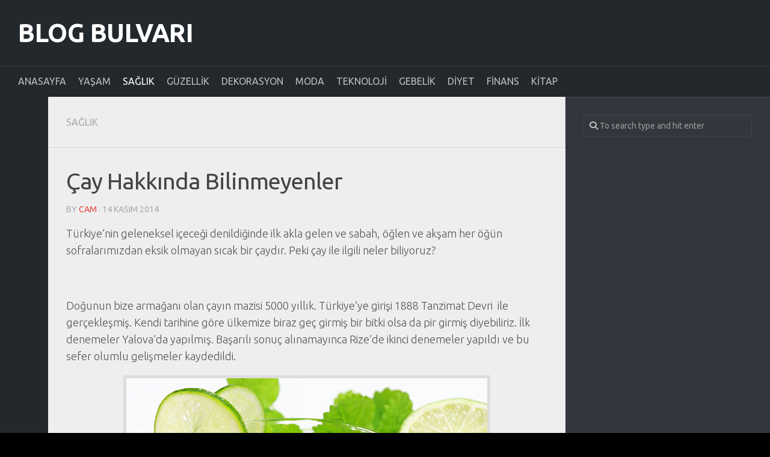

--- FILE ---
content_type: text/html; charset=UTF-8
request_url: https://www.blogbulvari.com/cay-hakkinda-bilinmeyenler/
body_size: 10008
content:
<!DOCTYPE html> 
<html class="no-js" dir="ltr" lang="tr" prefix="og: https://ogp.me/ns#">
<head>
<meta charset="UTF-8">
<meta name="viewport" content="width=device-width, initial-scale=1.0">
<link rel="profile" href="https://gmpg.org/xfn/11">
<link rel="pingback" href="https://www.blogbulvari.com/xmlrpc.php">
<title>Çay Hakkında Bilinmeyenler | Blog Bulvarı</title>
<style>img:is([sizes="auto" i], [sizes^="auto," i]) { contain-intrinsic-size: 3000px 1500px }</style>
<!-- All in One SEO 4.7.9 - aioseo.com -->
<meta name="description" content="Türkiye’nin geleneksel içeceği denildiğinde ilk akla gelen ve sabah, öğlen ve akşam her öğün sofralarımızdan eksik olmayan sıcak bir çaydır. Peki çay ile ilgili neler biliyoruz? Doğunun bize armağanı olan çayın mazisi 5000 yıllık. Türkiye’ye girişi 1888 Tanzimat Devri ile gerçekleşmiş. Kendi tarihine göre ülkemize biraz geç girmiş bir bitki olsa da pir girmiş" />
<meta name="robots" content="max-snippet:-1, max-image-preview:large, max-video-preview:-1" />
<meta name="author" content="cam"/>
<link rel="canonical" href="https://www.blogbulvari.com/cay-hakkinda-bilinmeyenler/" />
<meta name="generator" content="All in One SEO (AIOSEO) 4.7.9" />
<meta property="og:locale" content="tr_TR" />
<meta property="og:site_name" content="Blog Bulvarı |" />
<meta property="og:type" content="article" />
<meta property="og:title" content="Çay Hakkında Bilinmeyenler | Blog Bulvarı" />
<meta property="og:description" content="Türkiye’nin geleneksel içeceği denildiğinde ilk akla gelen ve sabah, öğlen ve akşam her öğün sofralarımızdan eksik olmayan sıcak bir çaydır. Peki çay ile ilgili neler biliyoruz? Doğunun bize armağanı olan çayın mazisi 5000 yıllık. Türkiye’ye girişi 1888 Tanzimat Devri ile gerçekleşmiş. Kendi tarihine göre ülkemize biraz geç girmiş bir bitki olsa da pir girmiş" />
<meta property="og:url" content="https://www.blogbulvari.com/cay-hakkinda-bilinmeyenler/" />
<meta property="article:published_time" content="2014-11-14T10:52:10+00:00" />
<meta property="article:modified_time" content="2023-01-14T15:09:36+00:00" />
<meta name="twitter:card" content="summary" />
<meta name="twitter:title" content="Çay Hakkında Bilinmeyenler | Blog Bulvarı" />
<meta name="twitter:description" content="Türkiye’nin geleneksel içeceği denildiğinde ilk akla gelen ve sabah, öğlen ve akşam her öğün sofralarımızdan eksik olmayan sıcak bir çaydır. Peki çay ile ilgili neler biliyoruz? Doğunun bize armağanı olan çayın mazisi 5000 yıllık. Türkiye’ye girişi 1888 Tanzimat Devri ile gerçekleşmiş. Kendi tarihine göre ülkemize biraz geç girmiş bir bitki olsa da pir girmiş" />
<meta name="google" content="nositelinkssearchbox" />
<script type="application/ld+json" class="aioseo-schema">
{"@context":"https:\/\/schema.org","@graph":[{"@type":"Article","@id":"https:\/\/www.blogbulvari.com\/cay-hakkinda-bilinmeyenler\/#article","name":"\u00c7ay Hakk\u0131nda Bilinmeyenler | Blog Bulvar\u0131","headline":"\u00c7ay Hakk\u0131nda Bilinmeyenler","author":{"@id":"https:\/\/www.blogbulvari.com\/author\/cam\/#author"},"publisher":{"@id":"https:\/\/www.blogbulvari.com\/#organization"},"image":{"@type":"ImageObject","url":"https:\/\/www.blogbulvari.com\/wp-content\/uploads\/cay.jpg","width":600,"height":400,"caption":"\u00c7ay"},"datePublished":"2014-11-14T12:52:10+02:00","dateModified":"2023-01-14T18:09:36+03:00","inLanguage":"tr-TR","mainEntityOfPage":{"@id":"https:\/\/www.blogbulvari.com\/cay-hakkinda-bilinmeyenler\/#webpage"},"isPartOf":{"@id":"https:\/\/www.blogbulvari.com\/cay-hakkinda-bilinmeyenler\/#webpage"},"articleSection":"Sa\u011fl\u0131k"},{"@type":"BreadcrumbList","@id":"https:\/\/www.blogbulvari.com\/cay-hakkinda-bilinmeyenler\/#breadcrumblist","itemListElement":[{"@type":"ListItem","@id":"https:\/\/www.blogbulvari.com\/#listItem","position":1,"name":"Ev","item":"https:\/\/www.blogbulvari.com\/","nextItem":{"@type":"ListItem","@id":"https:\/\/www.blogbulvari.com\/cay-hakkinda-bilinmeyenler\/#listItem","name":"\u00c7ay Hakk\u0131nda Bilinmeyenler"}},{"@type":"ListItem","@id":"https:\/\/www.blogbulvari.com\/cay-hakkinda-bilinmeyenler\/#listItem","position":2,"name":"\u00c7ay Hakk\u0131nda Bilinmeyenler","previousItem":{"@type":"ListItem","@id":"https:\/\/www.blogbulvari.com\/#listItem","name":"Ev"}}]},{"@type":"Organization","@id":"https:\/\/www.blogbulvari.com\/#organization","name":"Blog Bulvar\u0131","url":"https:\/\/www.blogbulvari.com\/"},{"@type":"Person","@id":"https:\/\/www.blogbulvari.com\/author\/cam\/#author","url":"https:\/\/www.blogbulvari.com\/author\/cam\/","name":"cam","image":{"@type":"ImageObject","@id":"https:\/\/www.blogbulvari.com\/cay-hakkinda-bilinmeyenler\/#authorImage","url":"https:\/\/secure.gravatar.com\/avatar\/1908474136f48ef2c7bbafcf04ab1f9cd357f4404e318592b5655dd04214c475?s=96&d=mm&r=g","width":96,"height":96,"caption":"cam"}},{"@type":"WebPage","@id":"https:\/\/www.blogbulvari.com\/cay-hakkinda-bilinmeyenler\/#webpage","url":"https:\/\/www.blogbulvari.com\/cay-hakkinda-bilinmeyenler\/","name":"\u00c7ay Hakk\u0131nda Bilinmeyenler | Blog Bulvar\u0131","description":"T\u00fcrkiye\u2019nin geleneksel i\u00e7ece\u011fi denildi\u011finde ilk akla gelen ve sabah, \u00f6\u011flen ve ak\u015fam her \u00f6\u011f\u00fcn sofralar\u0131m\u0131zdan eksik olmayan s\u0131cak bir \u00e7ayd\u0131r. Peki \u00e7ay ile ilgili neler biliyoruz? Do\u011funun bize arma\u011fan\u0131 olan \u00e7ay\u0131n mazisi 5000 y\u0131ll\u0131k. T\u00fcrkiye\u2019ye giri\u015fi 1888 Tanzimat Devri ile ger\u00e7ekle\u015fmi\u015f. Kendi tarihine g\u00f6re \u00fclkemize biraz ge\u00e7 girmi\u015f bir bitki olsa da pir girmi\u015f","inLanguage":"tr-TR","isPartOf":{"@id":"https:\/\/www.blogbulvari.com\/#website"},"breadcrumb":{"@id":"https:\/\/www.blogbulvari.com\/cay-hakkinda-bilinmeyenler\/#breadcrumblist"},"author":{"@id":"https:\/\/www.blogbulvari.com\/author\/cam\/#author"},"creator":{"@id":"https:\/\/www.blogbulvari.com\/author\/cam\/#author"},"image":{"@type":"ImageObject","url":"https:\/\/www.blogbulvari.com\/wp-content\/uploads\/cay.jpg","@id":"https:\/\/www.blogbulvari.com\/cay-hakkinda-bilinmeyenler\/#mainImage","width":600,"height":400,"caption":"\u00c7ay"},"primaryImageOfPage":{"@id":"https:\/\/www.blogbulvari.com\/cay-hakkinda-bilinmeyenler\/#mainImage"},"datePublished":"2014-11-14T12:52:10+02:00","dateModified":"2023-01-14T18:09:36+03:00"},{"@type":"WebSite","@id":"https:\/\/www.blogbulvari.com\/#website","url":"https:\/\/www.blogbulvari.com\/","name":"Blog Bulvar\u0131","inLanguage":"tr-TR","publisher":{"@id":"https:\/\/www.blogbulvari.com\/#organization"}}]}
</script>
<!-- All in One SEO -->
<script>document.documentElement.className = document.documentElement.className.replace("no-js","js");</script>
<link rel='dns-prefetch' href='//fonts.googleapis.com' />
<link rel="alternate" type="application/rss+xml" title="Blog Bulvarı &raquo; akışı" href="https://www.blogbulvari.com/feed/" />
<link rel="alternate" type="application/rss+xml" title="Blog Bulvarı &raquo; yorum akışı" href="https://www.blogbulvari.com/comments/feed/" />
<link rel="alternate" type="application/rss+xml" title="Blog Bulvarı &raquo; Çay Hakkında Bilinmeyenler yorum akışı" href="https://www.blogbulvari.com/cay-hakkinda-bilinmeyenler/feed/" />
<!-- <link rel='stylesheet' id='wp-block-library-css' href='https://www.blogbulvari.com/wp-includes/css/dist/block-library/style.min.css' type='text/css' media='all' /> -->
<link rel="stylesheet" type="text/css" href="//www.blogbulvari.com/wp-content/cache/wpfc-minified/jz82s3cw/44i21.css" media="all"/>
<style id='classic-theme-styles-inline-css' type='text/css'>
/*! This file is auto-generated */
.wp-block-button__link{color:#fff;background-color:#32373c;border-radius:9999px;box-shadow:none;text-decoration:none;padding:calc(.667em + 2px) calc(1.333em + 2px);font-size:1.125em}.wp-block-file__button{background:#32373c;color:#fff;text-decoration:none}
</style>
<style id='global-styles-inline-css' type='text/css'>
:root{--wp--preset--aspect-ratio--square: 1;--wp--preset--aspect-ratio--4-3: 4/3;--wp--preset--aspect-ratio--3-4: 3/4;--wp--preset--aspect-ratio--3-2: 3/2;--wp--preset--aspect-ratio--2-3: 2/3;--wp--preset--aspect-ratio--16-9: 16/9;--wp--preset--aspect-ratio--9-16: 9/16;--wp--preset--color--black: #000000;--wp--preset--color--cyan-bluish-gray: #abb8c3;--wp--preset--color--white: #ffffff;--wp--preset--color--pale-pink: #f78da7;--wp--preset--color--vivid-red: #cf2e2e;--wp--preset--color--luminous-vivid-orange: #ff6900;--wp--preset--color--luminous-vivid-amber: #fcb900;--wp--preset--color--light-green-cyan: #7bdcb5;--wp--preset--color--vivid-green-cyan: #00d084;--wp--preset--color--pale-cyan-blue: #8ed1fc;--wp--preset--color--vivid-cyan-blue: #0693e3;--wp--preset--color--vivid-purple: #9b51e0;--wp--preset--gradient--vivid-cyan-blue-to-vivid-purple: linear-gradient(135deg,rgba(6,147,227,1) 0%,rgb(155,81,224) 100%);--wp--preset--gradient--light-green-cyan-to-vivid-green-cyan: linear-gradient(135deg,rgb(122,220,180) 0%,rgb(0,208,130) 100%);--wp--preset--gradient--luminous-vivid-amber-to-luminous-vivid-orange: linear-gradient(135deg,rgba(252,185,0,1) 0%,rgba(255,105,0,1) 100%);--wp--preset--gradient--luminous-vivid-orange-to-vivid-red: linear-gradient(135deg,rgba(255,105,0,1) 0%,rgb(207,46,46) 100%);--wp--preset--gradient--very-light-gray-to-cyan-bluish-gray: linear-gradient(135deg,rgb(238,238,238) 0%,rgb(169,184,195) 100%);--wp--preset--gradient--cool-to-warm-spectrum: linear-gradient(135deg,rgb(74,234,220) 0%,rgb(151,120,209) 20%,rgb(207,42,186) 40%,rgb(238,44,130) 60%,rgb(251,105,98) 80%,rgb(254,248,76) 100%);--wp--preset--gradient--blush-light-purple: linear-gradient(135deg,rgb(255,206,236) 0%,rgb(152,150,240) 100%);--wp--preset--gradient--blush-bordeaux: linear-gradient(135deg,rgb(254,205,165) 0%,rgb(254,45,45) 50%,rgb(107,0,62) 100%);--wp--preset--gradient--luminous-dusk: linear-gradient(135deg,rgb(255,203,112) 0%,rgb(199,81,192) 50%,rgb(65,88,208) 100%);--wp--preset--gradient--pale-ocean: linear-gradient(135deg,rgb(255,245,203) 0%,rgb(182,227,212) 50%,rgb(51,167,181) 100%);--wp--preset--gradient--electric-grass: linear-gradient(135deg,rgb(202,248,128) 0%,rgb(113,206,126) 100%);--wp--preset--gradient--midnight: linear-gradient(135deg,rgb(2,3,129) 0%,rgb(40,116,252) 100%);--wp--preset--font-size--small: 13px;--wp--preset--font-size--medium: 20px;--wp--preset--font-size--large: 36px;--wp--preset--font-size--x-large: 42px;--wp--preset--spacing--20: 0.44rem;--wp--preset--spacing--30: 0.67rem;--wp--preset--spacing--40: 1rem;--wp--preset--spacing--50: 1.5rem;--wp--preset--spacing--60: 2.25rem;--wp--preset--spacing--70: 3.38rem;--wp--preset--spacing--80: 5.06rem;--wp--preset--shadow--natural: 6px 6px 9px rgba(0, 0, 0, 0.2);--wp--preset--shadow--deep: 12px 12px 50px rgba(0, 0, 0, 0.4);--wp--preset--shadow--sharp: 6px 6px 0px rgba(0, 0, 0, 0.2);--wp--preset--shadow--outlined: 6px 6px 0px -3px rgba(255, 255, 255, 1), 6px 6px rgba(0, 0, 0, 1);--wp--preset--shadow--crisp: 6px 6px 0px rgba(0, 0, 0, 1);}:where(.is-layout-flex){gap: 0.5em;}:where(.is-layout-grid){gap: 0.5em;}body .is-layout-flex{display: flex;}.is-layout-flex{flex-wrap: wrap;align-items: center;}.is-layout-flex > :is(*, div){margin: 0;}body .is-layout-grid{display: grid;}.is-layout-grid > :is(*, div){margin: 0;}:where(.wp-block-columns.is-layout-flex){gap: 2em;}:where(.wp-block-columns.is-layout-grid){gap: 2em;}:where(.wp-block-post-template.is-layout-flex){gap: 1.25em;}:where(.wp-block-post-template.is-layout-grid){gap: 1.25em;}.has-black-color{color: var(--wp--preset--color--black) !important;}.has-cyan-bluish-gray-color{color: var(--wp--preset--color--cyan-bluish-gray) !important;}.has-white-color{color: var(--wp--preset--color--white) !important;}.has-pale-pink-color{color: var(--wp--preset--color--pale-pink) !important;}.has-vivid-red-color{color: var(--wp--preset--color--vivid-red) !important;}.has-luminous-vivid-orange-color{color: var(--wp--preset--color--luminous-vivid-orange) !important;}.has-luminous-vivid-amber-color{color: var(--wp--preset--color--luminous-vivid-amber) !important;}.has-light-green-cyan-color{color: var(--wp--preset--color--light-green-cyan) !important;}.has-vivid-green-cyan-color{color: var(--wp--preset--color--vivid-green-cyan) !important;}.has-pale-cyan-blue-color{color: var(--wp--preset--color--pale-cyan-blue) !important;}.has-vivid-cyan-blue-color{color: var(--wp--preset--color--vivid-cyan-blue) !important;}.has-vivid-purple-color{color: var(--wp--preset--color--vivid-purple) !important;}.has-black-background-color{background-color: var(--wp--preset--color--black) !important;}.has-cyan-bluish-gray-background-color{background-color: var(--wp--preset--color--cyan-bluish-gray) !important;}.has-white-background-color{background-color: var(--wp--preset--color--white) !important;}.has-pale-pink-background-color{background-color: var(--wp--preset--color--pale-pink) !important;}.has-vivid-red-background-color{background-color: var(--wp--preset--color--vivid-red) !important;}.has-luminous-vivid-orange-background-color{background-color: var(--wp--preset--color--luminous-vivid-orange) !important;}.has-luminous-vivid-amber-background-color{background-color: var(--wp--preset--color--luminous-vivid-amber) !important;}.has-light-green-cyan-background-color{background-color: var(--wp--preset--color--light-green-cyan) !important;}.has-vivid-green-cyan-background-color{background-color: var(--wp--preset--color--vivid-green-cyan) !important;}.has-pale-cyan-blue-background-color{background-color: var(--wp--preset--color--pale-cyan-blue) !important;}.has-vivid-cyan-blue-background-color{background-color: var(--wp--preset--color--vivid-cyan-blue) !important;}.has-vivid-purple-background-color{background-color: var(--wp--preset--color--vivid-purple) !important;}.has-black-border-color{border-color: var(--wp--preset--color--black) !important;}.has-cyan-bluish-gray-border-color{border-color: var(--wp--preset--color--cyan-bluish-gray) !important;}.has-white-border-color{border-color: var(--wp--preset--color--white) !important;}.has-pale-pink-border-color{border-color: var(--wp--preset--color--pale-pink) !important;}.has-vivid-red-border-color{border-color: var(--wp--preset--color--vivid-red) !important;}.has-luminous-vivid-orange-border-color{border-color: var(--wp--preset--color--luminous-vivid-orange) !important;}.has-luminous-vivid-amber-border-color{border-color: var(--wp--preset--color--luminous-vivid-amber) !important;}.has-light-green-cyan-border-color{border-color: var(--wp--preset--color--light-green-cyan) !important;}.has-vivid-green-cyan-border-color{border-color: var(--wp--preset--color--vivid-green-cyan) !important;}.has-pale-cyan-blue-border-color{border-color: var(--wp--preset--color--pale-cyan-blue) !important;}.has-vivid-cyan-blue-border-color{border-color: var(--wp--preset--color--vivid-cyan-blue) !important;}.has-vivid-purple-border-color{border-color: var(--wp--preset--color--vivid-purple) !important;}.has-vivid-cyan-blue-to-vivid-purple-gradient-background{background: var(--wp--preset--gradient--vivid-cyan-blue-to-vivid-purple) !important;}.has-light-green-cyan-to-vivid-green-cyan-gradient-background{background: var(--wp--preset--gradient--light-green-cyan-to-vivid-green-cyan) !important;}.has-luminous-vivid-amber-to-luminous-vivid-orange-gradient-background{background: var(--wp--preset--gradient--luminous-vivid-amber-to-luminous-vivid-orange) !important;}.has-luminous-vivid-orange-to-vivid-red-gradient-background{background: var(--wp--preset--gradient--luminous-vivid-orange-to-vivid-red) !important;}.has-very-light-gray-to-cyan-bluish-gray-gradient-background{background: var(--wp--preset--gradient--very-light-gray-to-cyan-bluish-gray) !important;}.has-cool-to-warm-spectrum-gradient-background{background: var(--wp--preset--gradient--cool-to-warm-spectrum) !important;}.has-blush-light-purple-gradient-background{background: var(--wp--preset--gradient--blush-light-purple) !important;}.has-blush-bordeaux-gradient-background{background: var(--wp--preset--gradient--blush-bordeaux) !important;}.has-luminous-dusk-gradient-background{background: var(--wp--preset--gradient--luminous-dusk) !important;}.has-pale-ocean-gradient-background{background: var(--wp--preset--gradient--pale-ocean) !important;}.has-electric-grass-gradient-background{background: var(--wp--preset--gradient--electric-grass) !important;}.has-midnight-gradient-background{background: var(--wp--preset--gradient--midnight) !important;}.has-small-font-size{font-size: var(--wp--preset--font-size--small) !important;}.has-medium-font-size{font-size: var(--wp--preset--font-size--medium) !important;}.has-large-font-size{font-size: var(--wp--preset--font-size--large) !important;}.has-x-large-font-size{font-size: var(--wp--preset--font-size--x-large) !important;}
:where(.wp-block-post-template.is-layout-flex){gap: 1.25em;}:where(.wp-block-post-template.is-layout-grid){gap: 1.25em;}
:where(.wp-block-columns.is-layout-flex){gap: 2em;}:where(.wp-block-columns.is-layout-grid){gap: 2em;}
:root :where(.wp-block-pullquote){font-size: 1.5em;line-height: 1.6;}
</style>
<!-- <link rel='stylesheet' id='contact-form-7-css' href='https://www.blogbulvari.com/wp-content/plugins/contact-form-7/includes/css/styles.css' type='text/css' media='all' /> -->
<!-- <link rel='stylesheet' id='typecore-style-css' href='https://www.blogbulvari.com/wp-content/themes/typecore/style.css' type='text/css' media='all' /> -->
<link rel="stylesheet" type="text/css" href="//www.blogbulvari.com/wp-content/cache/wpfc-minified/d65tttor/44i21.css" media="all"/>
<style id='typecore-style-inline-css' type='text/css'>
body { font-family: "Ubuntu", Arial, sans-serif; }
.boxed #wrapper, .container-inner, #header .nav-menu:not(.mobile) { max-width: 1300px; }
</style>
<!-- <link rel='stylesheet' id='typecore-responsive-css' href='https://www.blogbulvari.com/wp-content/themes/typecore/responsive.css' type='text/css' media='all' /> -->
<!-- <link rel='stylesheet' id='typecore-font-awesome-css' href='https://www.blogbulvari.com/wp-content/themes/typecore/fonts/all.min.css' type='text/css' media='all' /> -->
<link rel="stylesheet" type="text/css" href="//www.blogbulvari.com/wp-content/cache/wpfc-minified/md82qjnf/44i21.css" media="all"/>
<link rel='stylesheet' id='ubuntu-css' href='//fonts.googleapis.com/css?family=Ubuntu%3A400%2C400italic%2C300italic%2C300%2C700&#038;subset=latin%2Clatin-ext&#038;ver=6.8.1' type='text/css' media='all' />
<style id='akismet-widget-style-inline-css' type='text/css'>
.a-stats {
--akismet-color-mid-green: #357b49;
--akismet-color-white: #fff;
--akismet-color-light-grey: #f6f7f7;
max-width: 350px;
width: auto;
}
.a-stats * {
all: unset;
box-sizing: border-box;
}
.a-stats strong {
font-weight: 600;
}
.a-stats a.a-stats__link,
.a-stats a.a-stats__link:visited,
.a-stats a.a-stats__link:active {
background: var(--akismet-color-mid-green);
border: none;
box-shadow: none;
border-radius: 8px;
color: var(--akismet-color-white);
cursor: pointer;
display: block;
font-family: -apple-system, BlinkMacSystemFont, 'Segoe UI', 'Roboto', 'Oxygen-Sans', 'Ubuntu', 'Cantarell', 'Helvetica Neue', sans-serif;
font-weight: 500;
padding: 12px;
text-align: center;
text-decoration: none;
transition: all 0.2s ease;
}
/* Extra specificity to deal with TwentyTwentyOne focus style */
.widget .a-stats a.a-stats__link:focus {
background: var(--akismet-color-mid-green);
color: var(--akismet-color-white);
text-decoration: none;
}
.a-stats a.a-stats__link:hover {
filter: brightness(110%);
box-shadow: 0 4px 12px rgba(0, 0, 0, 0.06), 0 0 2px rgba(0, 0, 0, 0.16);
}
.a-stats .count {
color: var(--akismet-color-white);
display: block;
font-size: 1.5em;
line-height: 1.4;
padding: 0 13px;
white-space: nowrap;
}
</style>
<script src='//www.blogbulvari.com/wp-content/cache/wpfc-minified/q78anwt3/44i21.js' type="text/javascript"></script>
<!-- <script type="text/javascript" src="https://www.blogbulvari.com/wp-includes/js/jquery/jquery.min.js" id="jquery-core-js"></script> -->
<!-- <script type="text/javascript" src="https://www.blogbulvari.com/wp-includes/js/jquery/jquery-migrate.min.js" id="jquery-migrate-js"></script> -->
<!-- <script type="text/javascript" src="https://www.blogbulvari.com/wp-content/themes/typecore/js/jquery.flexslider.min.js" id="typecore-flexslider-js"></script> -->
<link rel="https://api.w.org/" href="https://www.blogbulvari.com/wp-json/" /><link rel="alternate" title="JSON" type="application/json" href="https://www.blogbulvari.com/wp-json/wp/v2/posts/774" /><link rel='shortlink' href='https://www.blogbulvari.com/?p=774' />
<link rel="alternate" title="oEmbed (JSON)" type="application/json+oembed" href="https://www.blogbulvari.com/wp-json/oembed/1.0/embed?url=https%3A%2F%2Fwww.blogbulvari.com%2Fcay-hakkinda-bilinmeyenler%2F" />
<link rel="alternate" title="oEmbed (XML)" type="text/xml+oembed" href="https://www.blogbulvari.com/wp-json/oembed/1.0/embed?url=https%3A%2F%2Fwww.blogbulvari.com%2Fcay-hakkinda-bilinmeyenler%2F&#038;format=xml" />
<style type="text/css">.broken_link, a.broken_link {
text-decoration: line-through;
}</style><style type="text/css" id="custom-background-css">
body.custom-background { background-color: #000000; }
</style>
<link rel="icon" href="https://www.blogbulvari.com/wp-content/uploads/cropped-fav-160x160.png" sizes="32x32" />
<link rel="icon" href="https://www.blogbulvari.com/wp-content/uploads/cropped-fav-320x320.png" sizes="192x192" />
<link rel="apple-touch-icon" href="https://www.blogbulvari.com/wp-content/uploads/cropped-fav-320x320.png" />
<meta name="msapplication-TileImage" content="https://www.blogbulvari.com/wp-content/uploads/cropped-fav-320x320.png" />
<style id="kirki-inline-styles"></style></head>
<body class="wp-singular post-template-default single single-post postid-774 single-format-standard custom-background wp-theme-typecore col-2cl boxed center">
<a class="skip-link screen-reader-text" href="#page">Skip to content</a>
<div id="wrapper">
<header id="header" class="group">
<div class="container group">
<div class="container-inner">
<div class="group pad">
<p class="site-title"><a href="https://www.blogbulvari.com/" rel="home">Blog Bulvarı</a></p>
<p class="site-description"></p>
</div>
</div><!--/.container-inner-->
</div><!--/.container-->
<div id="wrap-nav-header" class="wrap-nav">
<nav id="nav-header-nav" class="main-navigation nav-menu">
<button class="menu-toggle" aria-controls="primary-menu" aria-expanded="false">
<span class="screen-reader-text">Expand Menu</span><div class="menu-toggle-icon"><span></span><span></span><span></span></div>			</button>
<div class="menu-menu-container"><ul id="nav-header" class="menu"><li id="menu-item-3470" class="menu-item menu-item-type-custom menu-item-object-custom menu-item-home menu-item-3470"><span class="menu-item-wrapper"><a href="https://www.blogbulvari.com/">Anasayfa</a></span></li>
<li id="menu-item-3460" class="menu-item menu-item-type-taxonomy menu-item-object-category menu-item-3460"><span class="menu-item-wrapper"><a href="https://www.blogbulvari.com/yasam/">Yaşam</a></span></li>
<li id="menu-item-3461" class="menu-item menu-item-type-taxonomy menu-item-object-category current-post-ancestor current-menu-parent current-post-parent menu-item-3461"><span class="menu-item-wrapper"><a href="https://www.blogbulvari.com/saglik/"><span class="screen-reader-text">Current Page Parent </span>Sağlık</a></span></li>
<li id="menu-item-3462" class="menu-item menu-item-type-taxonomy menu-item-object-category menu-item-3462"><span class="menu-item-wrapper"><a href="https://www.blogbulvari.com/guzellik/">Güzellik</a></span></li>
<li id="menu-item-3463" class="menu-item menu-item-type-taxonomy menu-item-object-category menu-item-3463"><span class="menu-item-wrapper"><a href="https://www.blogbulvari.com/dekorasyon/">Dekorasyon</a></span></li>
<li id="menu-item-3464" class="menu-item menu-item-type-taxonomy menu-item-object-category menu-item-3464"><span class="menu-item-wrapper"><a href="https://www.blogbulvari.com/moda/">Moda</a></span></li>
<li id="menu-item-3465" class="menu-item menu-item-type-taxonomy menu-item-object-category menu-item-3465"><span class="menu-item-wrapper"><a href="https://www.blogbulvari.com/teknoloji/">Teknoloji</a></span></li>
<li id="menu-item-3466" class="menu-item menu-item-type-taxonomy menu-item-object-category menu-item-3466"><span class="menu-item-wrapper"><a href="https://www.blogbulvari.com/gebelik/">Gebelik</a></span></li>
<li id="menu-item-3467" class="menu-item menu-item-type-taxonomy menu-item-object-category menu-item-3467"><span class="menu-item-wrapper"><a href="https://www.blogbulvari.com/diyet/">Diyet</a></span></li>
<li id="menu-item-3468" class="menu-item menu-item-type-taxonomy menu-item-object-category menu-item-3468"><span class="menu-item-wrapper"><a href="https://www.blogbulvari.com/finans/">Finans</a></span></li>
<li id="menu-item-3469" class="menu-item menu-item-type-taxonomy menu-item-object-category menu-item-3469"><span class="menu-item-wrapper"><a href="https://www.blogbulvari.com/kitap/">Kitap</a></span></li>
</ul></div>		</nav>
</div>
</header><!--/#header-->
<div class="container" id="page">
<div class="container-inner">			
<div class="main">
<div class="sidebar s3 group">
</div>
<div class="main-inner group">
<div class="content">
<div class="page-title pad group">
<ul class="meta-single group">
<li class="category"><a href="https://www.blogbulvari.com/saglik/" rel="category tag">Sağlık</a></li>
</ul>
</div><!--/.page-title-->	
<div class="pad group">
<article class="post-774 post type-post status-publish format-standard has-post-thumbnail hentry category-saglik">	
<div class="post-inner group">
<h1 class="post-title">Çay Hakkında Bilinmeyenler</h1>
<p class="post-byline">by <a href="https://www.blogbulvari.com/author/cam/" title="cam tarafından yazılan yazılar" rel="author">cam</a> &middot; 14 Kasım 2014</p>
<div class="clear"></div>
<div class="entry themeform ">	
<div class="entry-inner">
<p>Türkiye’nin geleneksel içeceği denildiğinde ilk akla gelen ve sabah, öğlen ve akşam her öğün sofralarımızdan eksik olmayan sıcak bir çaydır. Peki çay ile ilgili neler biliyoruz?</p>
<p>&nbsp;</p>
<p>Doğunun bize armağanı olan çayın mazisi 5000 yıllık. Türkiye’ye girişi 1888 Tanzimat Devri  ile gerçekleşmiş. Kendi tarihine göre ülkemize biraz geç girmiş bir bitki olsa da pir girmiş diyebiliriz. İlk denemeler Yalova’da yapılmış. Başarılı sonuç alınamayınca Rize’de ikinci denemeler yapıldı ve bu sefer olumlu gelişmeler kaydedildi.</p>
<div id="attachment_775" style="width: 610px" class="wp-caption aligncenter"><img fetchpriority="high" decoding="async" aria-describedby="caption-attachment-775" class="size-full wp-image-775" src="https://www.blogbulvari.com/wp-content/uploads/yesil-cay.jpg" alt="Yeşil Çay" width="600" height="400" /><p id="caption-attachment-775" class="wp-caption-text">Yeşil Çay</p></div>
<p>&nbsp;</p>
<h2><strong>Çay Hakkında Bazı İstatistikler</strong></h2>
<p>&nbsp;</p>
<p>Çay tarım alanlarının genişliği bakımından  6. sırada olan Türkiye  çay tüketiminde ise dünyada 4. sırada.</p>
<div id="attachment_776" style="width: 610px" class="wp-caption aligncenter"><img decoding="async" aria-describedby="caption-attachment-776" class="size-full wp-image-776" src="https://www.blogbulvari.com/wp-content/uploads/cayin-bitkisi.jpg" alt="Çayın Bitkisi" width="600" height="400" /><p id="caption-attachment-776" class="wp-caption-text">Çayın Bitkisi</p></div>
<p>Ek olarak kuru çay üretiminde de dünyada 5. geliyoruz. İstatistiklere göre ülkemizde her 100 kişiden 96’sı çay içmekte. Önceleri tıbbi sebeplerle içilen çayın zihni uyanık tuttuğu ve bunun yanında birçok faydası bulunduğu kanıtlanmış.</p>
<p>&nbsp;</p>
<h2><strong>Çayın Mucizevi Faydalarından Bazıları</strong></h2>
<p>Kolesterol seviyesini düşürür.</p>
<p>Susuzluğu giderir ve karaciğeri temizler.</p>
<p>İçinde bulunan florid sayesinde diş çürüklerini önler.</p>
<p>Böbrekleri daha iyi çalıştırır.</p>
<p>Kan şekerinin yükselmesini önler.</p>
<p>Çay banyoları, sıcak çay pansumanı ile gözlerimizde veya cildimizdeki bazı rahatsızlıkları önler.</p>
<div id="attachment_777" style="width: 610px" class="wp-caption aligncenter"><img decoding="async" aria-describedby="caption-attachment-777" class="size-full wp-image-777" src="https://www.blogbulvari.com/wp-content/uploads/cay.jpg" alt="Çay" width="600" height="400" /><p id="caption-attachment-777" class="wp-caption-text">Çay</p></div>
<p>&nbsp;</p>
<p>Bunların yanında Avustralyalı şair Peter Altenberg çayı bir ruh banyosuna benzetmiş. Yani insan psikolojisini iyi etkilediğini vurgulamıştır.</p>
<p>&nbsp;</p>
<p>Türk çayının faydalarından biri de üzerine kar yağan tek yerin Rize çayı olmasıdır. Bu özelliği onu diğer üretilen yerlerdeki çaylardan ayırarak üretimi esnasında üzerinde oluşabilecek zararlı maddelerden ve böceklerden doğal yollarla arındırıyor.</p>
<p>&nbsp;</p>
<p>&nbsp;</p>
<p>&nbsp;</p>
<p>&nbsp;</p>
<p>&nbsp;</p>
<p>&nbsp;</p>
</div>
<div class="clear"></div>				
</div><!--/.entry-->
</div><!--/.post-inner-->	
</article><!--/.post-->				
<div class="clear"></div>
<ul class="post-nav group">
<li class="next"><a href="https://www.blogbulvari.com/son-24-yilin-en-iyi-altin-portakal-filmleri/" rel="next"><i class="fas fa-chevron-right"></i><strong>Next story</strong> <span>Son 24 Yılın En İyi Altın Portakal Filmleri</span></a></li>
<li class="previous"><a href="https://www.blogbulvari.com/internet-ve-kolay-yasam/" rel="prev"><i class="fas fa-chevron-left"></i><strong>Previous story</strong> <span>İnternet ve Kolay Yaşam</span></a></li>
</ul>
<h4 class="heading">
<i class="fas fa-hand-point-right"></i>You may also like...</h4>
<ul class="related-posts group">
<li class="related post-hover">
<article class="post-3179 post type-post status-publish format-standard has-post-thumbnail hentry category-teknoloji">
<div class="post-thumbnail">
<a href="https://www.blogbulvari.com/elektriksiz-calisacak-klimalar-yolda/">
<img width="368" height="245" src="https://www.blogbulvari.com/wp-content/uploads/elektiriksiz-klima.jpg" class="attachment-typecore-medium size-typecore-medium wp-post-image" alt="elektiriksiz klima" decoding="async" srcset="https://www.blogbulvari.com/wp-content/uploads/elektiriksiz-klima.jpg 600w, https://www.blogbulvari.com/wp-content/uploads/elektiriksiz-klima-83x55.jpg 83w" sizes="(max-width: 368px) 100vw, 368px" loading="eager" />																								</a>
</div><!--/.post-thumbnail-->
<div class="related-inner">
<h4 class="post-title">
<a href="https://www.blogbulvari.com/elektriksiz-calisacak-klimalar-yolda/" rel="bookmark">Elektriksiz Çalışacak Klimalar Yolda!</a>
</h4><!--/.post-title-->
<div class="post-meta group">
<p class="post-date">24 Haziran 2018</p>
</div><!--/.post-meta-->
</div><!--/.related-inner-->
</article>
</li><!--/.related-->
<li class="related post-hover">
<article class="post-675 post type-post status-publish format-standard has-post-thumbnail hentry category-teknoloji">
<div class="post-thumbnail">
<a href="https://www.blogbulvari.com/interneti-erisiminin-gunumuzdeki-yeri/">
<img width="326" height="245" src="https://www.blogbulvari.com/wp-content/uploads/internet-eriisimi.png" class="attachment-typecore-medium size-typecore-medium wp-post-image" alt="İnterneti Erişiminin Günümüzdeki Yeri" decoding="async" loading="eager" />																								</a>
</div><!--/.post-thumbnail-->
<div class="related-inner">
<h4 class="post-title">
<a href="https://www.blogbulvari.com/interneti-erisiminin-gunumuzdeki-yeri/" rel="bookmark">İnterneti Erişiminin Günümüzdeki Yeri</a>
</h4><!--/.post-title-->
<div class="post-meta group">
<p class="post-date">3 Ekim 2014</p>
</div><!--/.post-meta-->
</div><!--/.related-inner-->
</article>
</li><!--/.related-->
<li class="related post-hover">
<article class="post-2838 post type-post status-publish format-standard has-post-thumbnail hentry category-yasam">
<div class="post-thumbnail">
<a href="https://www.blogbulvari.com/acilis-ve-davetler-icin-cicek-gonderimleri/">
<img width="391" height="245" src="https://www.blogbulvari.com/wp-content/uploads/1-3.jpg" class="attachment-typecore-medium size-typecore-medium wp-post-image" alt="" decoding="async" srcset="https://www.blogbulvari.com/wp-content/uploads/1-3.jpg 620w, https://www.blogbulvari.com/wp-content/uploads/1-3-88x55.jpg 88w" sizes="(max-width: 391px) 100vw, 391px" loading="eager" />																								</a>
</div><!--/.post-thumbnail-->
<div class="related-inner">
<h4 class="post-title">
<a href="https://www.blogbulvari.com/acilis-ve-davetler-icin-cicek-gonderimleri/" rel="bookmark">Açılış Ve Davetler İçin Çiçek Gönderimleri</a>
</h4><!--/.post-title-->
<div class="post-meta group">
<p class="post-date">5 Temmuz 2017</p>
</div><!--/.post-meta-->
</div><!--/.related-inner-->
</article>
</li><!--/.related-->
</ul><!--/.post-related-->
<div id="comments" class="themeform">
<!-- comments open, no comments -->
<div id="respond" class="comment-respond">
<h3 id="reply-title" class="comment-reply-title">Bir yanıt yazın <small><a rel="nofollow" id="cancel-comment-reply-link" href="/cay-hakkinda-bilinmeyenler/#respond" style="display:none;">Yanıtı iptal et</a></small></h3><form action="https://www.blogbulvari.com/wp-comments-post.php" method="post" id="commentform" class="comment-form"><p class="comment-notes"><span id="email-notes">E-posta adresiniz yayınlanmayacak.</span> <span class="required-field-message">Gerekli alanlar <span class="required">*</span> ile işaretlenmişlerdir</span></p><p class="comment-form-comment"><label for="comment">Yorum <span class="required">*</span></label> <textarea id="comment" name="comment" cols="45" rows="8" maxlength="65525" required="required"></textarea></p><p class="comment-form-author"><label for="author">Ad <span class="required">*</span></label> <input id="author" name="author" type="text" value="" size="30" maxlength="245" autocomplete="name" required="required" /></p>
<p class="comment-form-email"><label for="email">E-posta <span class="required">*</span></label> <input id="email" name="email" type="text" value="" size="30" maxlength="100" aria-describedby="email-notes" autocomplete="email" required="required" /></p>
<p class="comment-form-url"><label for="url">İnternet sitesi</label> <input id="url" name="url" type="text" value="" size="30" maxlength="200" autocomplete="url" /></p>
<p class="form-submit"><input name="submit" type="submit" id="submit" class="submit" value="Yorum gönder" /> <input type='hidden' name='comment_post_ID' value='774' id='comment_post_ID' />
<input type='hidden' name='comment_parent' id='comment_parent' value='0' />
</p><p style="display: none;"><input type="hidden" id="akismet_comment_nonce" name="akismet_comment_nonce" value="68811dc6d0" /></p><p style="display: none !important;" class="akismet-fields-container" data-prefix="ak_"><label>&#916;<textarea name="ak_hp_textarea" cols="45" rows="8" maxlength="100"></textarea></label><input type="hidden" id="ak_js_1" name="ak_js" value="151"/><script>document.getElementById( "ak_js_1" ).setAttribute( "value", ( new Date() ).getTime() );</script></p></form>	</div><!-- #respond -->
</div><!--/#comments-->		
</div><!--/.pad-->
</div><!--/.content-->
<div class="sidebar s1 dark">
<a class="sidebar-toggle" title="Expand Sidebar"><i class="fa icon-sidebar-toggle"></i></a>
<div class="sidebar-content">
<div id="search-2" class="widget widget_search"><form method="get" class="searchform themeform" action="https://www.blogbulvari.com/">
<div>
<input type="text" class="search" name="s" onblur="if(this.value=='')this.value='To search type and hit enter';" onfocus="if(this.value=='To search type and hit enter')this.value='';" value="To search type and hit enter" />
</div>
</form></div>			
</div><!--/.sidebar-content-->
</div><!--/.sidebar-->
				</div><!--/.main-inner-->
</div><!--/.main-->			
</div><!--/.container-inner-->
</div><!--/.container-->
<footer id="footer">
<div id="wrap-nav-footer" class="wrap-nav">
<nav id="nav-footer-nav" class="main-navigation nav-menu">
<button class="menu-toggle" aria-controls="primary-menu" aria-expanded="false">
<span class="screen-reader-text">Expand Menu</span><div class="menu-toggle-icon"><span></span><span></span><span></span></div>			</button>
<div class="menu-menu1-container"><ul id="nav-footer" class="menu"><li id="menu-item-1271" class="menu-item menu-item-type-post_type menu-item-object-page menu-item-1271"><span class="menu-item-wrapper"><a href="https://www.blogbulvari.com/gizlilik-sozlesmesi/">Gizlilik Sözleşmesi</a></span></li>
<li id="menu-item-1272" class="menu-item menu-item-type-post_type menu-item-object-page menu-item-1272"><span class="menu-item-wrapper"><a href="https://www.blogbulvari.com/iletisim/">İletişim</a></span></li>
</ul></div>		</nav>
</div>
<div class="container" id="footer-bottom">
<div class="container-inner">
<a id="back-to-top" href="#"><i class="fas fa-angle-up"></i></a>
<div class="pad group">
<div class="grid one-half">
<div id="copyright">
<p>Blog Bulvarı &copy; 2025. All Rights Reserved.</p>
</div><!--/#copyright-->
</div>
<div class="grid one-half last">
</div>
</div><!--/.pad-->
</div><!--/.container-inner-->
</div><!--/.container-->
</footer><!--/#footer-->
</div><!--/#wrapper-->
<script type="speculationrules">
{"prefetch":[{"source":"document","where":{"and":[{"href_matches":"\/*"},{"not":{"href_matches":["\/wp-*.php","\/wp-admin\/*","\/wp-content\/uploads\/*","\/wp-content\/*","\/wp-content\/plugins\/*","\/wp-content\/themes\/typecore\/*","\/*\\?(.+)"]}},{"not":{"selector_matches":"a[rel~=\"nofollow\"]"}},{"not":{"selector_matches":".no-prefetch, .no-prefetch a"}}]},"eagerness":"conservative"}]}
</script>
<script type="text/javascript" src="https://www.blogbulvari.com/wp-includes/js/dist/hooks.min.js" id="wp-hooks-js"></script>
<script type="text/javascript" src="https://www.blogbulvari.com/wp-includes/js/dist/i18n.min.js" id="wp-i18n-js"></script>
<script type="text/javascript" id="wp-i18n-js-after">
/* <![CDATA[ */
wp.i18n.setLocaleData( { 'text direction\u0004ltr': [ 'ltr' ] } );
/* ]]> */
</script>
<script type="text/javascript" src="https://www.blogbulvari.com/wp-content/plugins/contact-form-7/includes/swv/js/index.js" id="swv-js"></script>
<script type="text/javascript" id="contact-form-7-js-translations">
/* <![CDATA[ */
( function( domain, translations ) {
var localeData = translations.locale_data[ domain ] || translations.locale_data.messages;
localeData[""].domain = domain;
wp.i18n.setLocaleData( localeData, domain );
} )( "contact-form-7", {"translation-revision-date":"2024-07-22 17:28:11+0000","generator":"GlotPress\/4.0.1","domain":"messages","locale_data":{"messages":{"":{"domain":"messages","plural-forms":"nplurals=2; plural=n > 1;","lang":"tr"},"This contact form is placed in the wrong place.":["Bu ileti\u015fim formu yanl\u0131\u015f yere yerle\u015ftirilmi\u015f."],"Error:":["Hata:"]}},"comment":{"reference":"includes\/js\/index.js"}} );
/* ]]> */
</script>
<script type="text/javascript" id="contact-form-7-js-before">
/* <![CDATA[ */
var wpcf7 = {
"api": {
"root": "https:\/\/www.blogbulvari.com\/wp-json\/",
"namespace": "contact-form-7\/v1"
}
};
/* ]]> */
</script>
<script type="text/javascript" src="https://www.blogbulvari.com/wp-content/plugins/contact-form-7/includes/js/index.js" id="contact-form-7-js"></script>
<script type="text/javascript" src="https://www.blogbulvari.com/wp-content/themes/typecore/js/jquery.fitvids.js" id="typecore-fitvids-js"></script>
<script type="text/javascript" src="https://www.blogbulvari.com/wp-content/themes/typecore/js/scripts.js" id="typecore-scripts-js"></script>
<script type="text/javascript" src="https://www.blogbulvari.com/wp-includes/js/comment-reply.min.js" id="comment-reply-js" async="async" data-wp-strategy="async"></script>
<script type="text/javascript" src="https://www.blogbulvari.com/wp-content/themes/typecore/js/nav.js" id="typecore-nav-script-js"></script>
<script defer type="text/javascript" src="https://www.blogbulvari.com/wp-content/plugins/akismet/_inc/akismet-frontend.js" id="akismet-frontend-js"></script>
<script>
/(trident|msie)/i.test(navigator.userAgent)&&document.getElementById&&window.addEventListener&&window.addEventListener("hashchange",function(){var t,e=location.hash.substring(1);/^[A-z0-9_-]+$/.test(e)&&(t=document.getElementById(e))&&(/^(?:a|select|input|button|textarea)$/i.test(t.tagName)||(t.tabIndex=-1),t.focus())},!1);
</script>
<script defer src="https://static.cloudflareinsights.com/beacon.min.js/vcd15cbe7772f49c399c6a5babf22c1241717689176015" integrity="sha512-ZpsOmlRQV6y907TI0dKBHq9Md29nnaEIPlkf84rnaERnq6zvWvPUqr2ft8M1aS28oN72PdrCzSjY4U6VaAw1EQ==" data-cf-beacon='{"version":"2024.11.0","token":"e5d84a157327446a868e237694b6be75","r":1,"server_timing":{"name":{"cfCacheStatus":true,"cfEdge":true,"cfExtPri":true,"cfL4":true,"cfOrigin":true,"cfSpeedBrain":true},"location_startswith":null}}' crossorigin="anonymous"></script>
</body>
</html><!-- WP Fastest Cache file was created in 0.56091904640198 seconds, on 12-07-25 3:06:04 -->